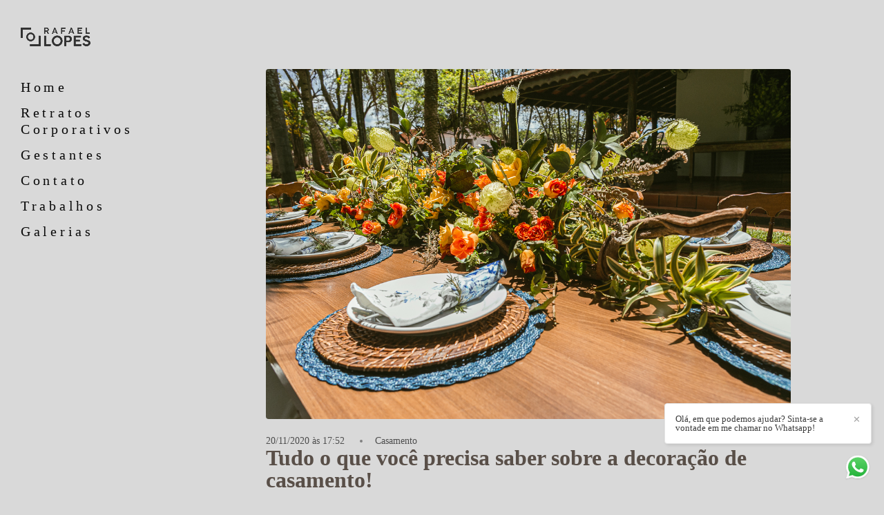

--- FILE ---
content_type: text/html; charset=utf-8
request_url: https://www.rafaellopesfotografia.com/post/tudo-o-que-voce-precisa-saber-sobre-a-decoracao-de-casamento
body_size: 8704
content:
<!DOCTYPE html>
<html lang="pt-BR">

<head>
  <title>Tudo o que você precisa saber sobre a decoração de casamento!</title>
  <meta charset="UTF-8">
  <meta name="description" content="Estúdio fotográfico de ensaio corporativo, construção de imagem profissional para autônomos, ensaios de gestantes, casais e casamentos.">
  <meta name="keywords" content="Rafael Lopes,Fotógrafo em São Joaquim da Barra,Fotógrafo em Franca,Lugares para casar em Franca,Casamentos em Franca,Casamentos em Sao Joaquim da Barra,Aliança de noivado,Aliança de casamento,Celebrante de casamento em Franca,Celebrante em São Joaquim da Barra,ensaio fotografico de gestante,ensaio corporativo,ensaio construção de imagem,foto para autônomo,ensaio fotográfico para empresários">
  <meta name="author" content="">
  <meta property="og:title" content="Tudo o que você precisa saber sobre a decoração de casamento!">
  <meta property="og:description" content="Estúdio fotográfico de ensaio corporativo, construção de imagem profissional para autônomos, ensaios de gestantes, casais e casamentos.">
  <meta property="og:type" content="">
  <meta property="og:url" content="https://www.rafaellopesfotografia.com/post/tudo-o-que-voce-precisa-saber-sobre-a-decoracao-de-casamento">
  <meta property="og:image" itemprop="image" content="https://alfred.alboompro.com/crop/width/600/height/400/mode/jpeg/quality/70/url/storage.alboom.ninja/sites/11340/media/img_2785_c17663edcd37.jpg?t=1606584530">
  <meta property="og:image:type" content="image/jpeg">
  <meta property="og:image:width" content="600">
  <meta property="og:image:height" content="400">
  <meta name="viewport" content="width=device-width, initial-scale=1.0, user-scalable=yes">
  <meta name="mobile-web-app-capable" content="yes">

  
      <!-- Canonical URL -->
    <link rel="canonical" href="https://www.rafaellopesfotografia.com/post/tudo-o-que-voce-precisa-saber-sobre-a-decoracao-de-casamento">
  
  <link rel="shortcut icon" type="image/png" href="https://storage.alboom.ninja/sites/11340/img/rafael_lopes_-_cone_3.png?t=1684182324" />  
      <link rel="stylesheet" href="https://bifrost.alboompro.com/static/boom-v3/themes/6/dist/css/main.min.css?v=2.8.594" id="cssPath">
          <link rel="stylesheet" href="https://bifrost.alboompro.com/static/boom-v3/assets/vendors/font-awesome/5.15.4/css/all.min.css?v=2.8.594">
  
  <style type="text/css">.boom-button{
  border:1px solid;
}
/* TRANSITIONS HOVER */
.cp__title, .cp__additional, .cp--album-preview,.cst__item{
  transition: .5s !important;
  transition-delay: .2s !important;
}
.cp--album-preview .content-status .cst__item{
  transform: translateY(20px);
}
.cp--post-preview .cp__container{
  padding: 40px;
}
/*CONTENT_PREVIEW*/
.cs--content-preview .cs__content{
  padding:0;
}

.cp__title{
  font-size: 1.5rem;
}

/* GRID FULL 3 */

.content-preview{
  width: calc(33.33% - 5px);
  margin: 0px 7px 14px;
  padding: 0;
  margin-bottom: 7px !important;
}
.content-preview:nth-child(3n-2){
  margin-left: 0;
  margin-right: 0;
}
.content-preview:nth-child(3n-3){
  margin-left: 0;
  margin-right: 0;
}

@media screen and (max-width:1024px){
  .content-preview{
    width: calc(50% - 15px);
    margin: 0px 7.5px 20px;
    padding: 0;
  }
  .content-preview:nth-child(odd){
    margin-right: 7.5px;
    margin-left:7.5px;
  }
  .content-preview:nth-child(even){
    margin-right:7.5px;
    margin-left:7.5px;
  }
  .cs__title{
    margin-left:7.5px;
  }
  .cs--most-viewed .cp--album-preview:nth-child(3),
  .cs--last-posts .cp--post-preview:nth-child(3){
    display:none;
  }
}
@media screen and (max-width:767px){
  .content-preview{
    width: calc(100% - 15px);
    margin: 0px 7.5px 20px;
    padding: 0;
  }
  .cs__title{
    margin-left:7.5px;
  }
  .cs--most-viewed .cp--album-preview:nth-child(3),
  .cs--last-posts .cp--post-preview:nth-child(3){
    display:none;
  }
}
/*ABOUT*/
.mc--contact .page-cover .container,
.mc--about .page-cover .container{
  padding: 40px 40px 0px;
}
/*CONTACT*/
.mc--contact .asc__header .as__additional{
  line-height: 2.5em;
}
/*LIGHTBOX*/
#swipebox-close{
  top: 10px;
  right: 40px;
}
#swipebox-close:after,#swipebox-close:before{
  content: ' ';
  display: block;
  border: solid #FFF;
  border-width: 0 2px 0px 0;
  height: 36px;
  width: 2px;
  position: absolute;
  top: 50%;
  right: 50%;
}
#swipebox-close:after{
  transform: rotate(45deg) translate(0px,0px);
}
#swipebox-close:before{
  transform: rotate(-45deg) translate(0px,1px);
}
@media (max-width:767px){
  #swipebox-prev,#swipebox-next{
    display:none;
  }
}

/*MOBILE*/
@media screen and (max-width:767px){
  .ac__header .additional-info .ai__item{
    display:inline-block;
    margin-bottom:20px;
  }
}


p {
  -webkit-margin-before: 1em;
  -webkit-margin-after: 1em;
}

.sidenav .mhm__item:not(:first-child) {
  margin-top: -5px;
}

.content-preview.cp--album-preview .cp__title {
  white-space: normal;
}

.cp__title {
  font-size: 1.3rem;
}

.cp__additional {
  font-size: 0.8rem;
}

.nd__button {
    top: 35px;
}

.cs--testimonials {
    background-color: #00000008;
}

.cps__text {
    display: none;
}

.cp--post-preview .cp__container {
    background-color: #fff;
}

.fa-comments:before {
    color: #d1d1d1;
}

.fa-eye:before {
      color: #d1d1d1;
}.boom-button, .cp__alboom-type{background-color:rgba(89, 79, 72, 1);border-radius:4px;}
.boom-button, .cp__alboom-type, body .cp__alboom-type:hover{border-color:rgba(217, 217, 217, 1);color:rgba(242, 234, 234, 1);}
.boom-button:hover{background-color:rgba(191, 129, 75, 1);border-color:rgba(217, 217, 217, 0);color:rgba(36, 85, 75, 1);}
.mhm__item{color:rgba(9, 9, 9, 1);}
.mhm__item:hover{color:rgba(9, 9, 9, 0.12);}
.main-header{background-color:rgba(217, 217, 217, 1);}
html, body, .contact-input{color:rgba(89, 79, 72, 1);}
.cs__title{color:rgba(89, 79, 72, 1);font-family:'MontserratBold';}
.fr-view a{color:rgba(75, 149, 191, 1);}
.fr-view a:hover{color:rgba(191, 129, 75, 1);}
.footer{background-color:rgba(217, 217, 217, 1);}
.footer .boom-button, .footer .cp__alboom-type{background-color:rgba(191, 129, 75, 1);}
.footer .boom-button:hover, .footer .cp__alboom-type:hover{background-color:rgba(89, 79, 72, 1);border-color:rgba(36, 85, 75, undefined);color:rgba(191, 129, 75, 1);}
.mh__logo figure img{max-width:53%;max-height:53%;}
body{background-color:rgba(217, 217, 217, 1);}
body:not(.sidenav) .mhm__item{padding:10px 9px;}
body.sidenav .mhm__item{padding-top:9px;padding-bottom:9px;}
.mh__menu{font-family:'Cuprum';}
.mh__menu, .mhm__item{font-size:20px;letter-spacing:4.7px;}
.content-preview a:hover .cp__thumbnail:before{background-color:rgba(36, 85, 75, 0.82);}
.cp--album-preview .cp__container .cp__header, .content-status .cst__item{color:rgba(209, 209, 209, 1);}
html, body{font-family:'Montserrat';font-size:16px;}
h2.cs__title{letter-spacing:0.4px;font-size:20px;}
.mc--jobs .cm__item, .mc--blog .cm__item{color:rgba(36, 85, 75, 1);}
.mc--jobs .cm__item:hover, .mc--blog .cm__item:hover{color:rgba(88, 133, 122, 1);}
.mc--jobs .cm__item:not(:last-child), .mc--blog .cm__item:not(:last-child){border-color:rgba(36, 85, 75, 1);}
[data-form] .contact-label{font-family:'MontserratMedium';font-size:13px;color:rgba(36, 85, 75, 1);}
[data-form][wrapper_id] .contact-input + label div[id^="checkbox-"][id$="styledCheckbox"],[data-form][wrapper_id] .contact-input:checked + label div[id^="checkbox-"][id$="styledCheckbox"]{border-color:rgba(37, 87, 77, 1);}
[data-form][wrapper_id] .contact-input + label div[id^="radio-"][id$="styledRadio"],[data-form][wrapper_id] .contact-input:checked + label div[id^="radio-"][id$="styledRadio"]{border-color:rgba(37, 87, 77, 1);}
[data-form][wrapper_id] .contact-input:checked + label div[id^="checkbox-"][id$="styledCheckbox"]{background-color:rgba(37, 87, 77, 1);}
[data-form][wrapper_id] .contact-input:checked + label div[id^="radio-"][id$="styledRadio"]::before{background-color:rgba(37, 87, 77, 1);}
[data-form] .contact-input{border-color:rgba(37, 87, 77, 1);color:rgba(161, 161, 161, 1);}
.bs--grid .b__container{margin:0px;width:calc(25% - 0px);}
.blog__container{font-family:'AssistantLight';}
.blog__container #postPageHeader .blog__title{font-size:16px;}
.blog__container .blog__content, .blog__container .ac__content p{line-height:1;}
.b__info{color:rgba(9, 9, 9, 1);}
.b__info .b__heading{font-family:'Cuprum';font-size:24px;letter-spacing:4.7px;}
.nav-drawer .ndc__item:hover{color:rgb(9, 9, 9);}
.content-preview:hover .cp__thumbnail:before{background-color:rgba(217, 217, 217, .8);}</style>
  


  
  
  
  
  
  <script>
    window.templateId = 6  </script>
</head>

<body ontouchstart="" class="page-post sidenav 
  ">
  
  <div class="menu-container
    sidenav" id="menuContainer">

    <header class="main-header sidenav mh--a-left" id="mainHeader">

      <div class="container">
        <a href="/" class="mh__logo" title="Página inicial de Rafael Lopes Fotografia">
          <figure>
            <img src="https://alfred.alboompro.com/resize/width/370/height/150/quality/99/url/storage.alboom.ninja/sites/11340/img/logo/3.png?t=1595283275" alt="Rafael Lopes Fotografia" class=" accelerated">
          </figure>
        </a>
        <nav class="mh__menu mh__menu-separator-none" id="mainMenu">

          
              <a href="/home"  class="mhm__item">
                Home              </a>

            
              <a href="https://www.rafaellopesfotografia.com/gallery/110751-retratos" target="_blank" class="mhm__item">
                Retratos Corporativos              </a>

            
              <a href="https://www.rafaellopesfotografia.com/gallery/127399-fotografiadegestante" target="_blank" class="mhm__item">
                Gestantes              </a>

            
              <a href="/contato"  class="mhm__item">
                Contato              </a>

            
              <a href="/portfolio"  class="mhm__item">
                Trabalhos              </a>

            
              <a href="/galerias"  class="mhm__item">
                Galerias              </a>

                    </nav>
      </div>
    </header>

    <nav class="nav-drawer 
      light-dark" id="navDrawer">
      <a href="/" class="nd__logo" title="Página inicial de Rafael Lopes Fotografia">'
        <figure>
          <img src="https://storage.alboom.ninja/sites/11340/img/logo/3.png?t=1595283275" alt="Logotipo de Rafael Lopes Fotografia">
        </figure>
      </a>
      <div class="nd__content">

        
            <a href="/home"  class="ndc__item mhm__item">
              Home            </a>

          
            <a href="https://www.rafaellopesfotografia.com/gallery/110751-retratos" target="_blank" class="ndc__item mhm__item">
              Retratos Corporativos            </a>

          
            <a href="https://www.rafaellopesfotografia.com/gallery/127399-fotografiadegestante" target="_blank" class="ndc__item mhm__item">
              Gestantes            </a>

          
            <a href="/contato"  class="ndc__item mhm__item">
              Contato            </a>

          
            <a href="/portfolio"  class="ndc__item mhm__item">
              Trabalhos            </a>

          
            <a href="/galerias"  class="ndc__item mhm__item">
              Galerias            </a>

          
      </div>

      <div class="nd__social light-dark">
        <ul class="nds-list">
                      <li class="ndsl__item mhm__item">
              <a href="https://facebook.com/rafaellopesfoto" target="_blank" title="Facebook de Rafael Lopes Fotografia">
                <i class="fab fa-facebook-f"></i>
              </a>
            </li>
                                <li class="ndsl__item mhm__item">
              <a href="https://instagram.com/?hl=pt-br" target="_blank" title="Instagram de Rafael Lopes Fotografia">
                <i class="fab fa-instagram"></i>
              </a>
            </li>
                  </ul>
      </div>
    </nav>

    <a href="#" id="nav-hamburguer" class="nd__button no-link
        light-dark" data-toggle-class="js-fixed" data-toggle-target="menuContainer">
      <i class="ndb__icon top"></i>
      <i class="ndb__icon middle"></i>
      <i class="ndb__icon bottom"></i>
    </a>

  </div>

<div class="post-v2" id="blogv2Post">
      <progress value=0></progress>
    <article>
    <div class="post_container">
      <div class="post_header">
                  <div class="post_cover">
            <picture>
              <img src="https://storage.alboom.ninja/sites/11340/media/img_2785_c17663edcd37.jpg?t=1606584530" draggable="false" style="pointer-events: none;" class="loading" data-was-processed="true">
            </picture>
          </div>
        
        <div class="date-categories">
                      <span class="publish-date">20/11/2020 às 17:52</span>
                                <a class="category-item" href="/blog/casamento">Casamento</a>
                  </div>

        <h1 class="ac__title">Tudo o que você precisa saber sobre a decoração de casamento!</h1>

        <div class="icon-info-container">
                      <div class="icon-info">
              <div class="icon">
                <i class="far fa-eye"></i>
              </div>

              <div class="info">
                <span>404</span>
              </div>
            </div>
          
                      <div class="icon-info clickable" data-like-url="https://www.rafaellopesfotografia.com/add_like?id_post=54334">
              <div class="icon like-icon"></div>

              <div class="info">
                <span class="like-count"></span>
              </div>
            </div>
          
                      <div class="icon-info clickable" data-link-to="post-comments">
              <div class="icon">
                <i class="far fa-comment"></i>
              </div>

              <div class="info">
                <span>
                  <fb:comments-count href="http://www.rafaellopesfotografia.com/post.php?id=54334"></fb:comments-count>
                </span>
              </div>
            </div>
          
                      <div class="icon-info">
              <div class="icon">
                <i class="far fa-clock"></i>
              </div>

              <div class="info">
                <span>2min de leitura</span>
              </div>
            </div>
                  </div>
      </div>

      <div class="post_content">
        <p>Em meio a tantas informações na internet sobre casamentos, a decoração não fica de fora, tudo é muito lindo e acabamos ficando perdido em meio a tantas decisões.</p><p>Nesse guia vamos te ajudar com isso!</p><p>Você vai ver aqui:</p><p><strong>- Com quanto tempo de antecedência contratar a decoração</strong></p><p><strong>- Posso levar referencias de decorações</strong></p><p><strong>- Qual a melhor época para realizar o casamento?</strong></p><p><strong>- Como escolher o buquê para o casamento</strong></p><p><figure class="image-container boxed"><a href="https://www.rafaellopesfotografia.com/portfolio/casamentos/734734-casamento-amanda-e-raphael" rel="noopener noreferrer" target="_blank"><img class="cp-lazy" alt="" src="https://storage.alboom.ninja/sites/11340/media/1__16__949015858c8a.jpg?t=1605893378" data-image-size-1280="https://alfred.alboompro.com/resize/width/1280/type/jpeg/url/storage.alboom.ninja/sites/11340/media/1__16__949015858c8a.jpg?t=1605893378" data-image-size-840="https://alfred.alboompro.com/resize/width/840/type/jpeg/url/storage.alboom.ninja/sites/11340/media/1__16__949015858c8a.jpg?t=1605893378" data-image-size-600="https://alfred.alboompro.com/resize/width/600/type/jpeg/url/storage.alboom.ninja/sites/11340/media/1__16__949015858c8a.jpg?t=1605893378" data-image-size-320="https://alfred.alboompro.com/resize/width/320/type/jpeg/url/storage.alboom.ninja/sites/11340/media/1__16__949015858c8a.jpg?t=1605893378" data-image-size-200="https://alfred.alboompro.com/resize/width/200/type/jpeg/url/storage.alboom.ninja/sites/11340/media/1__16__949015858c8a.jpg?t=1605893378"></a></figure></p><p><strong>- Com quanto tempo de antecedência contratar a decoração?</strong></p><p>O tempo de antecedência é relativo, pois alguns casais planejam o casamento com 2 anos de antecedência, já outros faltando 6 meses.</p><p>O tempo adequado é entre 8 meses a 1 ano de antecedência.</p><figure class="image-container boxed"><img class="cp-lazy" alt="" src="https://storage.alboom.ninja/sites/11340/media/casamento-amanda-e-raphael__43_de_319__9b0fa7c019c0.jpg?t=1605893580" data-image-size-1280="https://alfred.alboompro.com/resize/width/1280/type/jpeg/url/storage.alboom.ninja/sites/11340/media/casamento-amanda-e-raphael__43_de_319__9b0fa7c019c0.jpg?t=1605893580" data-image-size-840="https://alfred.alboompro.com/resize/width/840/type/jpeg/url/storage.alboom.ninja/sites/11340/media/casamento-amanda-e-raphael__43_de_319__9b0fa7c019c0.jpg?t=1605893580" data-image-size-600="https://alfred.alboompro.com/resize/width/600/type/jpeg/url/storage.alboom.ninja/sites/11340/media/casamento-amanda-e-raphael__43_de_319__9b0fa7c019c0.jpg?t=1605893580" data-image-size-320="https://alfred.alboompro.com/resize/width/320/type/jpeg/url/storage.alboom.ninja/sites/11340/media/casamento-amanda-e-raphael__43_de_319__9b0fa7c019c0.jpg?t=1605893580" data-image-size-200="https://alfred.alboompro.com/resize/width/200/type/jpeg/url/storage.alboom.ninja/sites/11340/media/casamento-amanda-e-raphael__43_de_319__9b0fa7c019c0.jpg?t=1605893580"></figure><p><strong>- Posso levar referencias de decorações?</strong></p><p>Hoje em dia com tantas referências na internet, a maioria das pessoas já vão com algumas referências de decorações, e isso pode ajudar bastante!</p><p>Mas caso os noivos não tenham nenhuma referência os profissionais tem toda a capacitação para fazer um projeto de acordo com o que os noivos desejarem.</p><figure class="image-container boxed"><img class="cp-lazy" alt="" src="https://storage.alboom.ninja/sites/11340/media/img_4878_9c897f355f8b.jpg?t=1605894130" data-image-size-1280="https://alfred.alboompro.com/resize/width/1280/type/jpeg/url/storage.alboom.ninja/sites/11340/media/img_4878_9c897f355f8b.jpg?t=1605894130" data-image-size-840="https://alfred.alboompro.com/resize/width/840/type/jpeg/url/storage.alboom.ninja/sites/11340/media/img_4878_9c897f355f8b.jpg?t=1605894130" data-image-size-600="https://alfred.alboompro.com/resize/width/600/type/jpeg/url/storage.alboom.ninja/sites/11340/media/img_4878_9c897f355f8b.jpg?t=1605894130" data-image-size-320="https://alfred.alboompro.com/resize/width/320/type/jpeg/url/storage.alboom.ninja/sites/11340/media/img_4878_9c897f355f8b.jpg?t=1605894130" data-image-size-200="https://alfred.alboompro.com/resize/width/200/type/jpeg/url/storage.alboom.ninja/sites/11340/media/img_4878_9c897f355f8b.jpg?t=1605894130"></figure><p><strong>- Qual a melhor época para realizar o casamento?</strong></p><p>Alguns casais escolhem se casar no mês que se conheceram, que no caso pode ser qualquer época do ano.</p><p>Outros querem se casar no mês das noivas.</p><p>E tem outros que querem se casar na primavera.</p><p>Mas independente da data escolhida, o que se deve levar em conta é a estrutura do local, no caso, se for uma época chuvosa, que tenha sempre um "plano B", ou seja, um local coberto, para o caso de chuva.</p><figure class="image-container boxed"><img class="cp-lazy" alt="" src="https://storage.alboom.ninja/sites/11340/media/img_2778_54536cb27a4a.jpg?t=1606584469" data-image-size-1280="https://alfred.alboompro.com/resize/width/1280/type/jpeg/url/storage.alboom.ninja/sites/11340/media/img_2778_54536cb27a4a.jpg?t=1606584469" data-image-size-840="https://alfred.alboompro.com/resize/width/840/type/jpeg/url/storage.alboom.ninja/sites/11340/media/img_2778_54536cb27a4a.jpg?t=1606584469" data-image-size-600="https://alfred.alboompro.com/resize/width/600/type/jpeg/url/storage.alboom.ninja/sites/11340/media/img_2778_54536cb27a4a.jpg?t=1606584469" data-image-size-320="https://alfred.alboompro.com/resize/width/320/type/jpeg/url/storage.alboom.ninja/sites/11340/media/img_2778_54536cb27a4a.jpg?t=1606584469" data-image-size-200="https://alfred.alboompro.com/resize/width/200/type/jpeg/url/storage.alboom.ninja/sites/11340/media/img_2778_54536cb27a4a.jpg?t=1606584469"></figure><p><strong>- Como escolher o buquê para o casamento</strong></p><p>A elaboração do buquê leva-se em conta algumas referências, como o modelo de vestido, a altura da noiva entre outras coisas.</p><p>Por exemplo:</p><p>Se a noiva for baixa e escolhe um vestido arredondado, não é bom que ela escolha um buquê arredondado, por que assim ela vai aparentar ainda mais baixa</p><p>Então o ideal seria não escolher um buquê arredondado, assim isso iria alongar a silhueta da noiva.</p><p><strong>P/ mais informações de decoração e contratação,</strong><a href="https://wa.me/+551699997%205649" rel="noopener noreferrer" target="_blank"><strong>&nbsp;clique aqui!</strong></a></p><p><strong>Veja também:&nbsp;&nbsp;</strong><a href="https://www.rafaellopesfotografia.com/post/51824-tudo-o-que-voce-precisa-saber-antes-de-fazer-um-ensaio-pre-wedding" rel="noopener noreferrer" target="_blank"><strong>5 COISAS QUE VOCÊ PRECISA SABER ANTES DE FAZER UM ENSAIO PRÉ WEDDING</strong></a></p>      </div>
    </div>
  </article>

      <div class="share-floating-bar share-floating-bar--default">
                        <span class="publish-date">20 Nov 2020</span>
        
        <h2>Tudo o que você precisa saber sobre a decoração de casamento!</h2>

                  <div class="icon-info-container">
                          <div class="icon-info clickable" data-like-url="https://www.rafaellopesfotografia.com/add_like?id_post=54334">
                <div class="icon like-icon"></div>

                <div class="info">
                  <span class="like-count"></span> <span class="like-text"></span>
                </div>
              </div>
            
                          <div class="icon-info clickable" data-link-to="post-comments">
                <div class="icon">
                  <i class="far fa-comment"></i>
                </div>

                <div class="info">
                  <span>Comentar</span>
                </div>
              </div>
                      </div>
        
                  <div class="share-options">
            <div class="share-options--title">Compartilhar</div>

            <div class="share-options--options">
              <a class="share-options--options-facebook" href="#" rel=nofollow onclick="window.open('https://www.facebook.com/dialog/feed?app_id=882466608465785&display=popup&caption=www.rafaellopesfotografia.com&link=https%3A%2F%2Fwww.rafaellopesfotografia.com%2Fpost%2Ftudo-o-que-voce-precisa-saber-sobre-a-decoracao-de-casamento&redirect_uri=https://api.alboom.com.br/facebook/close.php%3Fhttps%253A%252F%252Fwww.rafaellopesfotografia.com%252Fpost%252Ftudo-o-que-voce-precisa-saber-sobre-a-decoracao-de-casamento&picture=', 'facebook', 'width=700, height=400'); return false;">
                <i class="fab fa-facebook-f"></i>
              </a>
              <a class="share-options--options-whatsapp" href="https://api.whatsapp.com/send?text=https%3A%2F%2Fwww.rafaellopesfotografia.com%2Fpost%2Ftudo-o-que-voce-precisa-saber-sobre-a-decoracao-de-casamento" target="_blank">
                <i class="fab fa-whatsapp"></i>
              </a>
              <a class="share-options--options-twitter" href="https://twitter.com/intent/tweet?text=https%3A%2F%2Fwww.rafaellopesfotografia.com%2Fpost%2Ftudo-o-que-voce-precisa-saber-sobre-a-decoracao-de-casamento" target="_blank">
                <i class="fab fa-twitter"></i>
              </a>
              <a class="share-options--options-linkedin" href="https://www.linkedin.com/sharing/share-offsite/?url=https%3A%2F%2Fwww.rafaellopesfotografia.com%2Fpost%2Ftudo-o-que-voce-precisa-saber-sobre-a-decoracao-de-casamento" target="_blank">
                <i class="fab fa-linkedin-in"></i>
              </a>
              <div class="share-options--options-link" data-to-copy="https://www.rafaellopesfotografia.com/post/tudo-o-que-voce-precisa-saber-sobre-a-decoracao-de-casamento" data-to-copy="https://www.rafaellopesfotografia.com/post/tudo-o-que-voce-precisa-saber-sobre-a-decoracao-de-casamento" data-to-copy-text="Copiado para área de transferência!">
                <i class="fas fa-link"></i>
              </div>
            </div>
          </div>
        
          </div>
              <div class="share-floating-bar-mobile--bottom">
        <div class="share-floating-bar-mobile-actions">
                      <div class="share-floating-bar-mobile-actions--like" data-like-url="https://www.rafaellopesfotografia.com/add_like?id_post=54334">
              <span class="like-icon"></span><span class="like-count"></span>
            </div>
                                <div class="share-floating-bar-mobile-actions--comment" data-link-to="post-comments">
              <i class="far fa-comments"></i>
              <span>
                <fb:comments-count href="http://www.rafaellopesfotografia.com/post.php?id=54334"></fb:comments-count>
              </span>
            </div>
                    <div class="share-floating-bar-mobile-actions--share">
            <i class="fas fa-share-alt"></i><span>Compartilhar</span>
          </div>
        </div>
      </div>
        <div class="share-floating-bar-mobile--opened"></div>
    <div class="shareContainer align-bottom">
      <a class="shareItem" href="#" rel=nofollow onclick="window.open('https://www.facebook.com/dialog/feed?app_id=882466608465785&display=popup&caption=www.rafaellopesfotografia.com&link=https%3A%2F%2Fwww.rafaellopesfotografia.com%2Fpost%2Ftudo-o-que-voce-precisa-saber-sobre-a-decoracao-de-casamento&redirect_uri=https://api.alboom.com.br/facebook/close.php%3Fhttps%253A%252F%252Fwww.rafaellopesfotografia.com%252Fpost%252Ftudo-o-que-voce-precisa-saber-sobre-a-decoracao-de-casamento&picture=', 'facebook', 'width=700, height=400'); return false;">
        <div class="icon share-options--options-facebook">
          <i class="fab fa-facebook-f"></i>
        </div>
        <div class="label">Facebook</div>
      </a>
      <a class="shareItem" href="https://api.whatsapp.com/send?text=https%3A%2F%2Fwww.rafaellopesfotografia.com%2Fpost%2Ftudo-o-que-voce-precisa-saber-sobre-a-decoracao-de-casamento" target="_blank">
        <div class="icon share-options--options-whatsapp">
          <i class="fab fa-whatsapp"></i>
        </div>
        <div class="label">WhatsApp</div>
      </a>
      <a class="shareItem" href="https://www.linkedin.com/sharing/share-offsite/?url=https%3A%2F%2Fwww.rafaellopesfotografia.com%2Fpost%2Ftudo-o-que-voce-precisa-saber-sobre-a-decoracao-de-casamento" target="_blank">
        <div class="icon share-options--options-linkedin">
          <i class="fab fa-linkedin-in"></i>
        </div>
        <div class="label">LinkedIn</div>
      </a>
      <a class="shareItem" href="https://twitter.com/intent/tweet?text=https%3A%2F%2Fwww.rafaellopesfotografia.com%2Fpost%2Ftudo-o-que-voce-precisa-saber-sobre-a-decoracao-de-casamento" target="_blank">
        <div class="icon share-options--options-twitter">
          <i class="fab fa-twitter"></i>
        </div>
        <div class="label">Twitter</div>
      </a>
      <div class="shareItem" data-to-copy="https://www.rafaellopesfotografia.com/post/tudo-o-que-voce-precisa-saber-sobre-a-decoracao-de-casamento" data-to-copy-text="Copiado para área de transferência!">
        <div class="icon dark share-options--options-link">
          <i class="fas fa-link"></i>
        </div>
        <div class="label">Copiar URL</div>
      </div>
    </div>
  
  <div class="post-footer">
          <span class="tag-container">
        <p class="tag-title">Tags</p>
        <p>
                      <a class="tag-item" href="/blog/tag/cerimonialistas">cerimonialistas</a>
                      <a class="tag-item" href="/blog/tag/cerimonialistas-sao-joaquim-da-barra">cerimonialistas são joaquim da barra</a>
                      <a class="tag-item" href="/blog/tag/decoracao-de-casamento">decoração de casamento</a>
                      <a class="tag-item" href="/blog/tag/fotografo-de-casamento">fotógrafo de casamento</a>
                      <a class="tag-item" href="/blog/tag/fotografo-em-sao-joaquim-da-barra">fotógrafo em são joaquim da barra</a>
                  </p>
      </span>
    
    <div class="actions-container">
              <div class="icon-info-container">
          <div class="icon-info clickable" data-like-url="https://www.rafaellopesfotografia.com/add_like?id_post=54334">
            <div class="icon like-icon"></div>

            <div class="info">
              <span><span class="like-count"></span> <span class="like-text"></span></span>
            </div>
          </div>
        </div>
      
              <div class="share-options">
          <div class="share-options--options">
            <a class="share-options--options-facebook" href="#" rel=nofollow onclick="window.open('https://www.facebook.com/dialog/feed?app_id=882466608465785&display=popup&caption=www.rafaellopesfotografia.com&link=https%3A%2F%2Fwww.rafaellopesfotografia.com%2Fpost%2Ftudo-o-que-voce-precisa-saber-sobre-a-decoracao-de-casamento&redirect_uri=https://api.alboom.com.br/facebook/close.php%3Fhttps%253A%252F%252Fwww.rafaellopesfotografia.com%252Fpost%252Ftudo-o-que-voce-precisa-saber-sobre-a-decoracao-de-casamento&picture=', 'facebook', 'width=700, height=400'); return false;">
              <i class="fab fa-facebook-f"></i>
              <span>Compartilhar no Facebook</span>
            </a>
            <a class="share-options--options-whatsapp" href="https://api.whatsapp.com/send?text=https%3A%2F%2Fwww.rafaellopesfotografia.com%2Fpost%2Ftudo-o-que-voce-precisa-saber-sobre-a-decoracao-de-casamento" target="_blank">
              <i class="fab fa-whatsapp"></i>
              <span>Compartilhar no Whatsapp</span>
            </a>
            <a class="share-options--options-twitter" href="https://twitter.com/intent/tweet?text=https%3A%2F%2Fwww.rafaellopesfotografia.com%2Fpost%2Ftudo-o-que-voce-precisa-saber-sobre-a-decoracao-de-casamento" target="_blank">
              <i class="fab fa-twitter"></i>
              <span>Compartilhar no Twitter</span>
            </a>
            <a class="share-options--options-linkedin" href="https://www.linkedin.com/sharing/share-offsite/?url=https%3A%2F%2Fwww.rafaellopesfotografia.com%2Fpost%2Ftudo-o-que-voce-precisa-saber-sobre-a-decoracao-de-casamento" target="_blank">
              <i class="fab fa-linkedin-in"></i>
              <span>Compartilhar no Linkedin</span>
            </a>
            <div class="share-options--options-link" data-to-copy="https://www.rafaellopesfotografia.com/post/tudo-o-que-voce-precisa-saber-sobre-a-decoracao-de-casamento" data-to-copy-text="Copiado para área de transferência!">
              <i class="fas fa-link"></i>
              <span>Copiar link</span>
            </div>
          </div>
        </div>
          </div>
  </div>

      <div id="post-comments">
      <div class="fb-comments" data-href="http://www.rafaellopesfotografia.com/post.php?id=54334" data-width="100%" data-numposts="5" data-colorscheme="light"></div>    </div>
  
      <div class="blog-list-posts-container">
      <h2 class="cs__title">Quem viu também curtiu</h2>
        <div class="list-post-item">
    <div class="list-post-item-text">
              <div class="list-post-item-show-date">18 de Set de 2020</div>
            <h1 class="list-post-item-title">
        <a href="https://www.rafaellopesfotografia.com/post/tudo-o-que-voce-precisa-saber-antes-de-fazer-um-ensaio-pre-wedding">5 coisas que você precisa saber antes de fazer um ensaio Pré Wedding</a>
      </h1>
      <div class="list-post-info-container">
                  <div class="list-post-icon-info">
            <div class="list-post-icon">
              <i class="far fa-eye"></i>
            </div>

            <div class="list-post-info">
              <span>5021</span>
            </div>
          </div>
        
                  <div class="list-post-icon-info">
            <div class="list-post-icon">
              <svg width="30" viewbox="0 0 30 28" fill="none" xmlns="http://www.w3.org/2000/svg"><path d="M27.8112 3.3516c-1.4797-1.67894-3.5324-2.603553-5.78-2.603553-3.161 0-5.1622 1.887893-6.2844 3.471683-.2912.41097-.5389.82306-.7468 1.21084-.2079-.38778-.4556-.79987-.7468-1.21084C13.131 2.63594 11.1298.748047 7.96875.748047c-2.24754 0-4.30025.924673-5.77998 2.603613C.777363 4.95326 0 7.09826 0 9.3915c0 2.4963.97459 4.8181 3.06709 7.3066 1.87014 2.2243 4.56059 4.5169 7.67611 7.1717 1.1609.9893 2.3614 2.0124 3.6395 3.1307l.0384.0336c.1657.1451.3723.2175.5789.2175.2066 0 .4132-.0725.5789-.2175l.0384-.0336c1.2781-1.1183 2.4786-2.1413 3.6397-3.1308 3.1153-2.6546 5.8058-4.9473 7.6759-7.1716C29.0254 14.2095 30 11.8878 30 9.3915c0-2.29324-.7774-4.43824-2.1888-6.0399zm-9.6944 19.1803c-1.0008.8528-2.0308 1.7305-3.1168 2.6746-1.086-.944-2.116-1.8218-3.117-2.6747C5.78584 17.3361 1.75781 13.9036 1.75781 9.3915c0-1.86504.62139-3.5973 1.74973-4.87763C4.64883 3.219 6.23314 2.50586 7.96875 2.50586c2.40995 0 3.96775 1.48465 4.85015 2.73012.7915 1.11703 1.2046 2.24308 1.3454 2.67533.1179.36182.4552.60668.8357.60668s.7178-.24486.8357-.60668c.1408-.43225.5539-1.5583 1.3454-2.67539.8824-1.24541 2.4402-2.73006 4.8501-2.73006 1.7357 0 3.32.71314 4.4612 2.00801 1.1284 1.28033 1.7498 3.01259 1.7498 4.87763 0 4.5121-4.028 7.9446-10.1254 13.1404z" fill="#4e4e4e"/></svg>            </div>

            <div class="list-post-info">
              <span>17</span>
            </div>
          </div>
        
                  <div class="list-post-icon-info">
            <div class="list-post-icon">
              <i class="far fa-comment"></i>
            </div>

            <div class="list-post-info">
              <span>
                <fb:comments-count href="http://www.rafaellopesfotografia.com/post.php?id=51824"></fb:comments-count>
              </span>
            </div>
          </div>
        
                  <div class="list-post-icon-info">
            <div class="list-post-icon">
              <i class="far fa-clock"></i>
            </div>

            <div class="list-post-info">
              <span>3min de leitura</span>
            </div>
          </div>
              </div>
    </div>
          <a href="https://www.rafaellopesfotografia.com/post/tudo-o-que-voce-precisa-saber-antes-de-fazer-um-ensaio-pre-wedding" class="list-post-item-image">
        <img src="https://alfred.alboompro.com/resize/width/230/height/180/url/storage.alboom.ninja/sites/11340/media/img_1146_b260f72cc323.jpg?t=1612884576" />
      </a>
      </div>
  <div class="list-post-item">
    <div class="list-post-item-text">
              <div class="list-post-item-show-date">01 de Dez de 2020</div>
            <h1 class="list-post-item-title">
        <a href="https://www.rafaellopesfotografia.com/post/cerimonialista">O guia p/ contratar o Cerimonialista do seu casamento!</a>
      </h1>
      <div class="list-post-info-container">
                  <div class="list-post-icon-info">
            <div class="list-post-icon">
              <i class="far fa-eye"></i>
            </div>

            <div class="list-post-info">
              <span>294</span>
            </div>
          </div>
        
                  <div class="list-post-icon-info">
            <div class="list-post-icon">
              <svg width="30" viewbox="0 0 30 28" fill="none" xmlns="http://www.w3.org/2000/svg"><path d="M27.8112 3.3516c-1.4797-1.67894-3.5324-2.603553-5.78-2.603553-3.161 0-5.1622 1.887893-6.2844 3.471683-.2912.41097-.5389.82306-.7468 1.21084-.2079-.38778-.4556-.79987-.7468-1.21084C13.131 2.63594 11.1298.748047 7.96875.748047c-2.24754 0-4.30025.924673-5.77998 2.603613C.777363 4.95326 0 7.09826 0 9.3915c0 2.4963.97459 4.8181 3.06709 7.3066 1.87014 2.2243 4.56059 4.5169 7.67611 7.1717 1.1609.9893 2.3614 2.0124 3.6395 3.1307l.0384.0336c.1657.1451.3723.2175.5789.2175.2066 0 .4132-.0725.5789-.2175l.0384-.0336c1.2781-1.1183 2.4786-2.1413 3.6397-3.1308 3.1153-2.6546 5.8058-4.9473 7.6759-7.1716C29.0254 14.2095 30 11.8878 30 9.3915c0-2.29324-.7774-4.43824-2.1888-6.0399zm-9.6944 19.1803c-1.0008.8528-2.0308 1.7305-3.1168 2.6746-1.086-.944-2.116-1.8218-3.117-2.6747C5.78584 17.3361 1.75781 13.9036 1.75781 9.3915c0-1.86504.62139-3.5973 1.74973-4.87763C4.64883 3.219 6.23314 2.50586 7.96875 2.50586c2.40995 0 3.96775 1.48465 4.85015 2.73012.7915 1.11703 1.2046 2.24308 1.3454 2.67533.1179.36182.4552.60668.8357.60668s.7178-.24486.8357-.60668c.1408-.43225.5539-1.5583 1.3454-2.67539.8824-1.24541 2.4402-2.73006 4.8501-2.73006 1.7357 0 3.32.71314 4.4612 2.00801 1.1284 1.28033 1.7498 3.01259 1.7498 4.87763 0 4.5121-4.028 7.9446-10.1254 13.1404z" fill="#4e4e4e"/></svg>            </div>

            <div class="list-post-info">
              <span>17</span>
            </div>
          </div>
        
                  <div class="list-post-icon-info">
            <div class="list-post-icon">
              <i class="far fa-comment"></i>
            </div>

            <div class="list-post-info">
              <span>
                <fb:comments-count href="http://www.rafaellopesfotografia.com/post.php?id=54764"></fb:comments-count>
              </span>
            </div>
          </div>
        
                  <div class="list-post-icon-info">
            <div class="list-post-icon">
              <i class="far fa-clock"></i>
            </div>

            <div class="list-post-info">
              <span>2min de leitura</span>
            </div>
          </div>
              </div>
    </div>
          <a href="https://www.rafaellopesfotografia.com/post/cerimonialista" class="list-post-item-image">
        <img src="https://alfred.alboompro.com/resize/width/230/height/180/url/storage.alboom.ninja/sites/11340/media/img_4387-2_1eb7ce3bbf47.jpg?t=1606843121" />
      </a>
      </div>
  <div class="list-post-item">
    <div class="list-post-item-text">
              <div class="list-post-item-show-date">30 de Jun de 2023</div>
            <h1 class="list-post-item-title">
        <a href="https://www.rafaellopesfotografia.com/post/como-voce-quer-lembrar-do-seu-casamento">Como você quer lembrar do seu casamento?</a>
      </h1>
      <div class="list-post-info-container">
                  <div class="list-post-icon-info">
            <div class="list-post-icon">
              <i class="far fa-eye"></i>
            </div>

            <div class="list-post-info">
              <span>109</span>
            </div>
          </div>
        
                  <div class="list-post-icon-info">
            <div class="list-post-icon">
              <svg width="30" viewbox="0 0 30 28" fill="none" xmlns="http://www.w3.org/2000/svg"><path d="M27.8112 3.3516c-1.4797-1.67894-3.5324-2.603553-5.78-2.603553-3.161 0-5.1622 1.887893-6.2844 3.471683-.2912.41097-.5389.82306-.7468 1.21084-.2079-.38778-.4556-.79987-.7468-1.21084C13.131 2.63594 11.1298.748047 7.96875.748047c-2.24754 0-4.30025.924673-5.77998 2.603613C.777363 4.95326 0 7.09826 0 9.3915c0 2.4963.97459 4.8181 3.06709 7.3066 1.87014 2.2243 4.56059 4.5169 7.67611 7.1717 1.1609.9893 2.3614 2.0124 3.6395 3.1307l.0384.0336c.1657.1451.3723.2175.5789.2175.2066 0 .4132-.0725.5789-.2175l.0384-.0336c1.2781-1.1183 2.4786-2.1413 3.6397-3.1308 3.1153-2.6546 5.8058-4.9473 7.6759-7.1716C29.0254 14.2095 30 11.8878 30 9.3915c0-2.29324-.7774-4.43824-2.1888-6.0399zm-9.6944 19.1803c-1.0008.8528-2.0308 1.7305-3.1168 2.6746-1.086-.944-2.116-1.8218-3.117-2.6747C5.78584 17.3361 1.75781 13.9036 1.75781 9.3915c0-1.86504.62139-3.5973 1.74973-4.87763C4.64883 3.219 6.23314 2.50586 7.96875 2.50586c2.40995 0 3.96775 1.48465 4.85015 2.73012.7915 1.11703 1.2046 2.24308 1.3454 2.67533.1179.36182.4552.60668.8357.60668s.7178-.24486.8357-.60668c.1408-.43225.5539-1.5583 1.3454-2.67539.8824-1.24541 2.4402-2.73006 4.8501-2.73006 1.7357 0 3.32.71314 4.4612 2.00801 1.1284 1.28033 1.7498 3.01259 1.7498 4.87763 0 4.5121-4.028 7.9446-10.1254 13.1404z" fill="#4e4e4e"/></svg>            </div>

            <div class="list-post-info">
              <span>30</span>
            </div>
          </div>
        
                  <div class="list-post-icon-info">
            <div class="list-post-icon">
              <i class="far fa-comment"></i>
            </div>

            <div class="list-post-info">
              <span>
                <fb:comments-count href="http://www.rafaellopesfotografia.com/post.php?id=79480"></fb:comments-count>
              </span>
            </div>
          </div>
        
                  <div class="list-post-icon-info">
            <div class="list-post-icon">
              <i class="far fa-clock"></i>
            </div>

            <div class="list-post-info">
              <span>2min de leitura</span>
            </div>
          </div>
              </div>
    </div>
          <a href="https://www.rafaellopesfotografia.com/post/como-voce-quer-lembrar-do-seu-casamento" class="list-post-item-image">
        <img src="https://alfred.alboompro.com/resize/width/230/height/180/url/cdn.alboompro.com/5f578259060174000129c858_643865abe586e60001f74a79/medium/img_9376.jpg?v=1" />
      </a>
      </div>
    </div>
  
  <script>
    const _postDef = {
      likeButtonHtml: `<svg width="30" viewbox="0 0 30 28" fill="none" xmlns="http://www.w3.org/2000/svg"><path d="M27.8112 3.3516c-1.4797-1.67894-3.5324-2.603553-5.78-2.603553-3.161 0-5.1622 1.887893-6.2844 3.471683-.2912.41097-.5389.82306-.7468 1.21084-.2079-.38778-.4556-.79987-.7468-1.21084C13.131 2.63594 11.1298.748047 7.96875.748047c-2.24754 0-4.30025.924673-5.77998 2.603613C.777363 4.95326 0 7.09826 0 9.3915c0 2.4963.97459 4.8181 3.06709 7.3066 1.87014 2.2243 4.56059 4.5169 7.67611 7.1717 1.1609.9893 2.3614 2.0124 3.6395 3.1307l.0384.0336c.1657.1451.3723.2175.5789.2175.2066 0 .4132-.0725.5789-.2175l.0384-.0336c1.2781-1.1183 2.4786-2.1413 3.6397-3.1308 3.1153-2.6546 5.8058-4.9473 7.6759-7.1716C29.0254 14.2095 30 11.8878 30 9.3915c0-2.29324-.7774-4.43824-2.1888-6.0399zm-9.6944 19.1803c-1.0008.8528-2.0308 1.7305-3.1168 2.6746-1.086-.944-2.116-1.8218-3.117-2.6747C5.78584 17.3361 1.75781 13.9036 1.75781 9.3915c0-1.86504.62139-3.5973 1.74973-4.87763C4.64883 3.219 6.23314 2.50586 7.96875 2.50586c2.40995 0 3.96775 1.48465 4.85015 2.73012.7915 1.11703 1.2046 2.24308 1.3454 2.67533.1179.36182.4552.60668.8357.60668s.7178-.24486.8357-.60668c.1408-.43225.5539-1.5583 1.3454-2.67539.8824-1.24541 2.4402-2.73006 4.8501-2.73006 1.7357 0 3.32.71314 4.4612 2.00801 1.1284 1.28033 1.7498 3.01259 1.7498 4.87763 0 4.5121-4.028 7.9446-10.1254 13.1404z" fill="#4e4e4e"/></svg>`,
      likedButtonHtml: `<svg width="30" viewbox="0 0 30 28" fill="none" xmlns="http://www.w3.org/2000/svg"><path d="M27.8112 3.3516c-1.4797-1.67894-3.5324-2.603553-5.78-2.603553-3.161 0-5.1622 1.887893-6.2844 3.471683-.2912.41097-.5389.82306-.7468 1.21084-.2079-.38778-.4556-.79987-.7468-1.21084C13.131 2.63594 11.1298.748047 7.96875.748047c-2.24754 0-4.30025.924673-5.77998 2.603613C.777363 4.95326 0 7.09826 0 9.3915c0 2.4963.97459 4.8181 3.06709 7.3066 1.87014 2.2243 4.56059 4.5169 7.67611 7.1717 1.1609.9893 2.3614 2.0124 3.6395 3.1307l.0384.0336c.1657.1451.3723.2175.5789.2175.2066 0 .4132-.0725.5789-.2175l.0384-.0336c1.2781-1.1183 2.4786-2.1413 3.6397-3.1308 3.1153-2.6546 5.8058-4.9473 7.6759-7.1716C29.0254 14.2095 30 11.8878 30 9.3915c0-2.29324-.7774-4.43824-2.1888-6.0399zm-9.6944 19.1803c-1.0008.8528-2.0308 1.7305-3.1168 2.6746-1.086-.944-2.116-1.8218-3.117-2.6747C5.78584 17.3361 1.75781 13.9036 1.75781 9.3915c0-1.86504.62139-3.5973 1.74973-4.87763C4.64883 3.219 6.23314 2.50586 7.96875 2.50586c2.40995 0 3.96775 1.48465 4.85015 2.73012.7915 1.11703 1.2046 2.24308 1.3454 2.67533.1179.36182.4552.60668.8357.60668s.7178-.24486.8357-.60668c.1408-.43225.5539-1.5583 1.3454-2.67539.8824-1.24541 2.4402-2.73006 4.8501-2.73006 1.7357 0 3.32.71314 4.4612 2.00801 1.1284 1.28033 1.7498 3.01259 1.7498 4.87763 0 4.5121-4.028 7.9446-10.1254 13.1404z" fill="#ababab"/></svg>`,
      likeTextAction: `Curtir`,
      likedTextAction: `Curtidas`,
      likeCount: Number(`14`),
      alreadyLiked: Boolean(``),
      liked: Boolean(``),
      share: {
        title: `Tudo o que você precisa saber sobre a decoração de casamento!`,
      }
    }
  </script>
</div>  

  <footer class="footer f--minimal " id="infoFooter">
    <div class="container">
              <div class="col-6 col-480-12 f__section fs--author">
          <strong class="fs__strong">Rafael Lopes Fotografia</strong>
          /
          <a class="fm__link" href="/contato" title="Entre em contato">Contato</a>        </div>
      
      
      
      <section class="col-3 col-480-12 f__section fs--contact">
        
                      
<ul class="social-list">
      <li class="sl__item">
      <a href="https://facebook.com/rafaellopesfoto" target="_blank" title="Facebook de Rafael Lopes Fotografia">
        <i class="fab fa-facebook-f"></i>
      </a>
  </li>
      <li class="sl__item">
      <a href="https://instagram.com/?hl=pt-br" target="_blank" title="Instagram de Rafael Lopes Fotografia">
        <i class="fab fa-instagram"></i>
      </a>
  </li>
              <li class="sl__item">
      <a href="https://youtube.com/B6ba49qjTo4" target="_blank" title="YouTube de Rafael Lopes Fotografia">
        <i class="fab fa-youtube"></i>
      </a>
  </li>
      </ul>
          
                  </div>
      </section>
    </div>
  </footer>

  
  
      <div class="whatsapp-button whatsapp-right whatsapp-small">
              <div class="whatsapp-message">
          <div class="whatsapp-message-close">&#10005;</div>
          <a target="_blank" href="https://api.whatsapp.com/send?phone=5516991032648&text=Ol%C3%A1%2C+estava+visitando+seu+site+e+me+interessei+pelo+seu+trabalho.">
            Olá, em que podemos ajudar? Sinta-se a vontade em me chamar no Whatsapp!          </a>
        </div>
            <a class="whatsapp-icon" target="_blank" href="https://api.whatsapp.com/send?phone=5516991032648&text=Ol%C3%A1%2C+estava+visitando+seu+site+e+me+interessei+pelo+seu+trabalho.">
        <img src="https://bifrost.alboompro.com/static/icon/whatsapp/original.svg" alt="Logo do Whatsapp" />
      </a>
    </div>
  
    <div class="main-footer" id="mainFooter">
    <a href="#" id="goTop" class="go-top fade no-link" title="Ir para o topo">
      <i class="fa fa-chevron-up"></i>
    </a>

          <div class="footer-alboom">
        <div class="container alboom-credits">
          <a href="https://www.alboompro.com/?ref=9973" target="_blank" title="Alboom - Prosite">
            Feito com <b>Alboom</b>                      </a>
        </div>
      </div>
      </div>

  <script src="https://bifrost.alboompro.com/static/boom-v3/assets/vendors/libj/2.2.4/libj.min.js?v=2.8.594"></script>

  
  
  

  
      <script src="https://bifrost.alboompro.com/static/boom-v3/dist/main.min.js?v=2.8.594"></script>
  
  
  
  
  
  
  
  
    </body>

  </html>